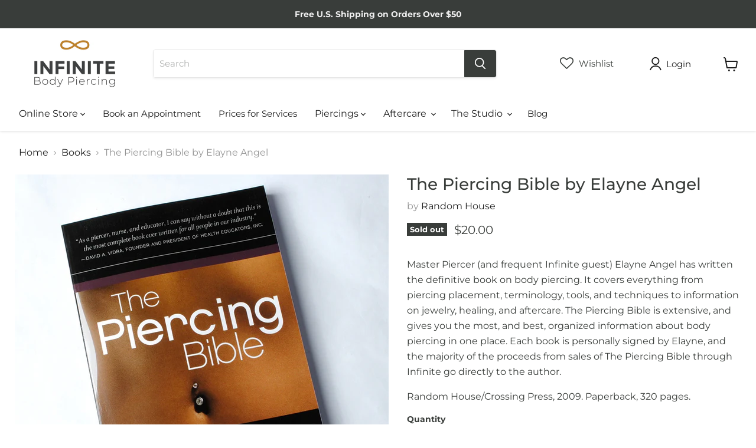

--- FILE ---
content_type: text/html; charset=utf-8
request_url: https://infinitebody.com/collections/all/products/the-piercing-bible?view=recently-viewed
body_size: 879
content:






















  












<li
  class="productgrid--item  imagestyle--natural      productitem--emphasis  product-recently-viewed-card    show-actions--mobile"
  data-product-item
  data-product-quickshop-url="/collections/all/products/the-piercing-bible"
  
    data-recently-viewed-card
  
>
  <div class="productitem" data-product-item-content>
    
    
    
    

    

    

    <div class="productitem__container">
      <div class="product-recently-viewed-card-time" data-product-handle="the-piercing-bible">
      <button
        class="product-recently-viewed-card-remove"
        aria-label="close"
        data-remove-recently-viewed
      >
        


                                                                      <svg class="icon-remove "    aria-hidden="true"    focusable="false"    role="presentation"    xmlns="http://www.w3.org/2000/svg" width="10" height="10" viewBox="0 0 10 10" xmlns="http://www.w3.org/2000/svg">      <path fill="currentColor" d="M6.08785659,5 L9.77469752,1.31315906 L8.68684094,0.225302476 L5,3.91214341 L1.31315906,0.225302476 L0.225302476,1.31315906 L3.91214341,5 L0.225302476,8.68684094 L1.31315906,9.77469752 L5,6.08785659 L8.68684094,9.77469752 L9.77469752,8.68684094 L6.08785659,5 Z"></path>    </svg>                                              

      </button>
    </div>
      <div class="productitem__image-container">
        <a
          class="productitem--image-link"
          href="/collections/all/products/the-piercing-bible"
          aria-label="/products/the-piercing-bible"
          tabindex="-1"
          data-product-page-link
        >
          







<div data-wlh-id="9921752333" 
 data-wlh-link="/products/the-piercing-bible?variant=37195544717"
data-wlh-variantid="37195544717" 
 data-wlh-price="20.0" 
 data-wlh-name="The Piercing Bible by Elayne Angel" 
 data-wlh-image="//infinitebody.com/cdn/shop/products/piercingbible_1024x.jpg?v=1508695011" 
 class="wishlist-hero-custom-button wishlisthero-floating" 
 data-wlh-mode="icon_only"
 data-wlh-view="Collection"
 style="left: auto;"></div> 
          <figure
            class="productitem--image"
            data-product-item-image
            
              style="--product-grid-item-image-aspect-ratio: 1.0;"
            
          >
            
              
                
                

  
    <noscript data-rimg-noscript>
      <img
        
          src="//infinitebody.com/cdn/shop/products/piercingbiblesigneddetail_512x512.jpg?v=1508695023"
        

        alt="The Piercing Bible book signed by Elayne Angel"
        data-rimg="noscript"
        srcset="//infinitebody.com/cdn/shop/products/piercingbiblesigneddetail_512x512.jpg?v=1508695023 1x, //infinitebody.com/cdn/shop/products/piercingbiblesigneddetail_1024x1024.jpg?v=1508695023 2x"
        class="productitem--image-alternate"
        
        
      >
    </noscript>
  

  <img
    
      src="//infinitebody.com/cdn/shop/products/piercingbiblesigneddetail_512x512.jpg?v=1508695023"
    
    alt="The Piercing Bible book signed by Elayne Angel"

    
      data-rimg="lazy"
      data-rimg-scale="1"
      data-rimg-template="//infinitebody.com/cdn/shop/products/piercingbiblesigneddetail_{size}.jpg?v=1508695023"
      data-rimg-max="1024x1024"
      data-rimg-crop="false"
      
      srcset="data:image/svg+xml;utf8,<svg%20xmlns='http://www.w3.org/2000/svg'%20width='512'%20height='512'></svg>"
    

    class="productitem--image-alternate"
    
    
  >



  <div data-rimg-canvas></div>


              
              

  
    <noscript data-rimg-noscript>
      <img
        
          src="//infinitebody.com/cdn/shop/products/piercingbible_512x512.jpg?v=1508695011"
        

        alt="The Piercing Bible book by Elayne Angel"
        data-rimg="noscript"
        srcset="//infinitebody.com/cdn/shop/products/piercingbible_512x512.jpg?v=1508695011 1x, //infinitebody.com/cdn/shop/products/piercingbible_1024x1024.jpg?v=1508695011 2x"
        class="productitem--image-primary"
        
        
      >
    </noscript>
  

  <img
    
      src="//infinitebody.com/cdn/shop/products/piercingbible_512x512.jpg?v=1508695011"
    
    alt="The Piercing Bible book by Elayne Angel"

    
      data-rimg="lazy"
      data-rimg-scale="1"
      data-rimg-template="//infinitebody.com/cdn/shop/products/piercingbible_{size}.jpg?v=1508695011"
      data-rimg-max="1024x1024"
      data-rimg-crop="false"
      
      srcset="data:image/svg+xml;utf8,<svg%20xmlns='http://www.w3.org/2000/svg'%20width='512'%20height='512'></svg>"
    

    class="productitem--image-primary"
    
    
  >



  <div data-rimg-canvas></div>


            

            


























<span class="productitem__badge productitem__badge--soldout">
    Sold out
  </span>
          </figure>
        </a>
      </div><div class="productitem--info">
        
          
        

        
          






























<div class="price productitem__price ">
  
    <div
      class="price__compare-at visible"
      data-price-compare-container
    >

      
        <span class="money price__original" data-price-original></span>
      
    </div>


    
      
      <div class="price__compare-at--hidden" data-compare-price-range-hidden>
        
          <span class="visually-hidden">Original price</span>
          <span class="money price__compare-at--min" data-price-compare-min>
            $0.00
          </span>
          -
          <span class="visually-hidden">Original price</span>
          <span class="money price__compare-at--max" data-price-compare-max>
            $0.00
          </span>
        
      </div>
      <div class="price__compare-at--hidden" data-compare-price-hidden>
        <span class="visually-hidden">Original price</span>
        <span class="money price__compare-at--single" data-price-compare>
          $0.00
        </span>
      </div>
    
  

  <div class="price__current price__current--emphasize " data-price-container>

    

    
      
      
      <span class="money" data-price>
        $20.00
      </span>
    
    
  </div>

  
    
    <div class="price__current--hidden" data-current-price-range-hidden>
      
        <span class="money price__current--min" data-price-min>$20.00</span>
        -
        <span class="money price__current--max" data-price-max>$20.00</span>
      
    </div>
    <div class="price__current--hidden" data-current-price-hidden>
      <span class="visually-hidden">Current price</span>
      <span class="money" data-price>
        $20.00
      </span>
    </div>
  

  
    
    
    
    

    <div
      class="
        productitem__unit-price
        hidden
      "
      data-unit-price
    >
      <span class="productitem__total-quantity" data-total-quantity></span> | <span class="productitem__unit-price--amount money" data-unit-price-amount></span> / <span class="productitem__unit-price--measure" data-unit-price-measure></span>
    </div>
  

  
</div>


        

        <h2 class="productitem--title">
          <a href="/collections/all/products/the-piercing-bible" data-product-page-link>
            The Piercing Bible by Elayne Angel
          </a>
        </h2>

        
          
            <span class="productitem--vendor">
              <a href="/collections/vendors?q=Random%20House" title="Random House">Random House</a>
            </span>
          
        

        

        
          

          
            
          
        

        
          <div class="productitem--description">
            <p>Master Piercer (and frequent Infinite guest) Elayne Angel has written the definitive book on body piercing. It covers everything from piercing plac...</p>

            
              <a
                href="/collections/all/products/the-piercing-bible"
                class="productitem--link"
                data-product-page-link
              >
                View full details
              </a>
            
          </div>
        
      </div>

      
    </div>
  </div>

  
</li>


--- FILE ---
content_type: text/javascript; charset=utf-8
request_url: https://infinitebody.com/products/the-piercing-bible.js
body_size: 520
content:
{"id":9921752333,"title":"The Piercing Bible by Elayne Angel","handle":"the-piercing-bible","description":"\u003cp\u003eMaster Piercer (and frequent Infinite guest) Elayne Angel has written the definitive book on body piercing. It covers everything from piercing placement, terminology, tools, and techniques to information on jewelry, healing, and aftercare. The Piercing Bible is extensive, and gives you the most, and best, organized information about body piercing in one place. Each book is personally signed by Elayne, and the majority of the proceeds from sales of The Piercing Bible through Infinite go directly to the author.\u003c\/p\u003e\n\u003cp\u003eRandom House\/Crossing Press, 2009. Paperback, 320 pages.\u003c\/p\u003e","published_at":"2017-05-10T04:03:02-04:00","created_at":"2017-05-10T04:03:04-04:00","vendor":"Random House","type":"Books","tags":[],"price":2000,"price_min":2000,"price_max":2000,"available":false,"price_varies":false,"compare_at_price":0,"compare_at_price_min":0,"compare_at_price_max":0,"compare_at_price_varies":false,"variants":[{"id":37195544717,"title":"Default Title","option1":"Default Title","option2":null,"option3":null,"sku":"RHPIERCEBIB","requires_shipping":true,"taxable":true,"featured_image":null,"available":false,"name":"The Piercing Bible by Elayne Angel","public_title":null,"options":["Default Title"],"price":2000,"weight":482,"compare_at_price":0,"inventory_management":"shopify","barcode":"","requires_selling_plan":false,"selling_plan_allocations":[]}],"images":["\/\/cdn.shopify.com\/s\/files\/1\/1907\/3267\/products\/piercingbible.jpg?v=1508695011","\/\/cdn.shopify.com\/s\/files\/1\/1907\/3267\/products\/piercingbiblesigneddetail.jpg?v=1508695023","\/\/cdn.shopify.com\/s\/files\/1\/1907\/3267\/products\/piercingbibledetail.jpg?v=1508695034"],"featured_image":"\/\/cdn.shopify.com\/s\/files\/1\/1907\/3267\/products\/piercingbible.jpg?v=1508695011","options":[{"name":"Title","position":1,"values":["Default Title"]}],"url":"\/products\/the-piercing-bible","media":[{"alt":"The Piercing Bible book by Elayne Angel","id":224537706605,"position":1,"preview_image":{"aspect_ratio":1.0,"height":1024,"width":1024,"src":"https:\/\/cdn.shopify.com\/s\/files\/1\/1907\/3267\/products\/piercingbible.jpg?v=1508695011"},"aspect_ratio":1.0,"height":1024,"media_type":"image","src":"https:\/\/cdn.shopify.com\/s\/files\/1\/1907\/3267\/products\/piercingbible.jpg?v=1508695011","width":1024},{"alt":"The Piercing Bible book signed by Elayne Angel","id":224537739373,"position":2,"preview_image":{"aspect_ratio":1.0,"height":1024,"width":1024,"src":"https:\/\/cdn.shopify.com\/s\/files\/1\/1907\/3267\/products\/piercingbiblesigneddetail.jpg?v=1508695023"},"aspect_ratio":1.0,"height":1024,"media_type":"image","src":"https:\/\/cdn.shopify.com\/s\/files\/1\/1907\/3267\/products\/piercingbiblesigneddetail.jpg?v=1508695023","width":1024},{"alt":"The Piercing Bible book by Elayne Angel","id":224537772141,"position":3,"preview_image":{"aspect_ratio":1.0,"height":1024,"width":1024,"src":"https:\/\/cdn.shopify.com\/s\/files\/1\/1907\/3267\/products\/piercingbibledetail.jpg?v=1508695034"},"aspect_ratio":1.0,"height":1024,"media_type":"image","src":"https:\/\/cdn.shopify.com\/s\/files\/1\/1907\/3267\/products\/piercingbibledetail.jpg?v=1508695034","width":1024}],"requires_selling_plan":false,"selling_plan_groups":[]}

--- FILE ---
content_type: image/svg+xml
request_url: https://infinitebody.com/cdn/shop/t/54/assets/fm-icon-store-availability.svg?v=23394038537634003391705679521
body_size: -126
content:
<?xml version="1.0" encoding="utf-8"?>
<!-- Generator: Adobe Illustrator 24.0.3, SVG Export Plug-In . SVG Version: 6.00 Build 0)  -->
<svg version="1.1" id="Layer_1" xmlns="http://www.w3.org/2000/svg" xmlns:xlink="http://www.w3.org/1999/xlink" x="0px" y="0px"
	 viewBox="0 0 101.11 80.04" style="enable-background:new 0 0 101.11 80.04;" xml:space="preserve">
<g>
	<path d="M101.11,22.46L95.03,0H6.04L0.13,21.81l-0.08,0.65L0,28.65c0,4.89,3.03,9.08,7.31,10.8v38.63c0,1.08,0.88,1.96,1.96,1.96
		h10.95H40.7h51.09c1.08,0,1.96-0.88,1.96-1.96V39.4c4.2-1.76,7.16-5.9,7.16-10.7L101.11,22.46z M9.1,4h82.87l3.92,14.46H5.18L9.1,4
		z M22.18,76.12V49.56h16.55v26.56H22.18z M89.83,76.12H42.66V47.6c0-1.08-0.88-1.96-1.96-1.96H20.22c-1.08,0-1.96,0.88-1.96,1.96
		v28.52h-7.03V40.27c0.14,0,0.27,0.02,0.41,0.02c4.03,0,7.59-2.06,9.68-5.19c2.09,3.13,5.65,5.19,9.68,5.19
		c4.09,0,7.68-2.12,9.76-5.31c2.08,3.19,5.67,5.31,9.76,5.31c4.03,0,7.59-2.06,9.68-5.19c2.09,3.13,5.65,5.19,9.68,5.19
		s7.59-2.06,9.68-5.19c2.09,3.13,5.65,5.19,9.68,5.19c0.19,0,0.37-0.02,0.56-0.03V76.12z M97,28.65c0,4.26-3.46,7.72-7.72,7.72
		c-4.26,0-7.72-3.46-7.72-7.72h-3.92c0,4.26-3.46,7.72-7.72,7.72s-7.72-3.46-7.72-7.72h-3.92c0,4.26-3.46,7.72-7.72,7.72
		c-4.26,0-7.72-3.46-7.72-7.72h-0.15h-3.77h-0.15c0,4.26-3.46,7.72-7.72,7.72s-7.72-3.46-7.72-7.72h-3.92
		c0,4.26-3.46,7.72-7.72,7.72c-4.26,0-7.72-3.46-7.72-7.71l0.05-6.2h93.17L97,28.65z"/>
	<path d="M83.36,45.29H52.15c-1.08,0-1.96,0.88-1.96,1.96v17.9c0,1.08,0.88,1.96,1.96,1.96h31.21c1.08,0,1.96-0.88,1.96-1.96v-17.9
		C85.32,46.16,84.44,45.29,83.36,45.29z M81.4,63.19H54.11V49.21H81.4V63.19z"/>
</g>
</svg>
